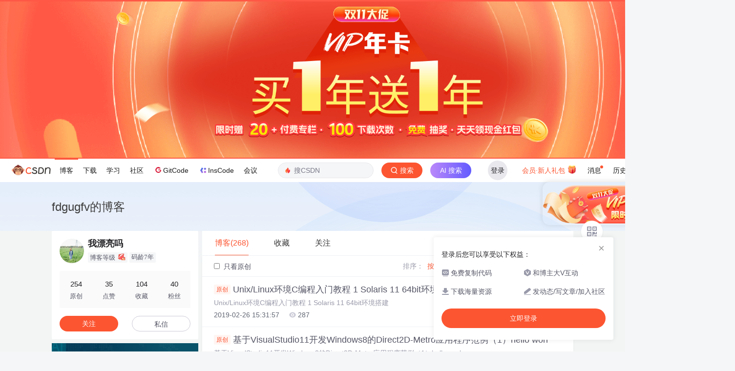

--- FILE ---
content_type: text/html;charset=utf-8
request_url: https://blog.csdn.net/fdgugfv
body_size: 9658
content:

<!DOCTYPE html>
<html lang="zh-CN">

<head>
    <meta charset="utf-8">
    <link rel="canonical" href="https://blog.csdn.net/fdgugfv"/>
    <meta http-equiv="content-type" content="text/html; charset=utf-8">
    <meta name="renderer" content="webkit"/>
    <meta name="force-rendering" content="webkit"/>
    <meta http-equiv="X-UA-Compatible" content="IE=edge,chrome=1"/>
    <meta name="viewport" content="width=device-width, initial-scale=1.0, minimum-scale=1.0, maximum-scale=1.0, user-scalable=no">
    <meta name="report" content='{"pid": "blog", "spm":"1001.2014"}'>
    <meta name="referrer" content="always">
    <meta http-equiv="Cache-Control" content="no-siteapp" /><link rel="alternate" media="handheld" href="#" />
    <meta name="shenma-site-verification" content="5a59773ab8077d4a62bf469ab966a63b_1497598848">
    <meta name="applicable-device" content="pc">
    <link  href="https://g.csdnimg.cn/static/logo/favicon32.ico"  rel="shortcut icon" type="image/x-icon" />
    <title>我漂亮吗-CSDN博客</title>
    <meta name="description" content="Unix/Linux环境C编程入门教程 1  Solaris 11 64bit环境搭建,基于VisualStudio11开发Windows8的Direct2D-Metro应用程序范例（1）hello worl,Unix/Linux环境C编程入门教程 1  Solaris 11 64bit环境搭建">
        <link rel="stylesheet" type="text/css" href="https://csdnimg.cn/release/blogv2/dist/pc/css/list_enter-86ac57efed.min.css">
        <link rel="stylesheet" type="text/css" href="https://csdnimg.cn/release/blogv2/dist/pc/themesSkin/skin3-template/skin3-template-762f7595fd.min.css">
    <script src="https://g.csdnimg.cn/lib/jquery/1.12.4/jquery.min.js" type="text/javascript"></script>
    <script src="https://g.csdnimg.cn/lib/jquery-migrate/1.4.1/jquery-migrate.js" type="text/javascript"></script>
    <script type="text/javascript">
        var isCorporate = false;
        var username =  "fdgugfv";
        var skinImg = "white";

        var blog_address = "https://blog.csdn.net/fdgugfv";
        var currentUserName = "";
        var isOwner = false;
        var loginUrl = "http://passport.csdn.net/account/login?from=https://blog.csdn.net/fdgugfv";
        var blogUrl = "https://blog.csdn.net/";
        var inscodeHost = '';
        var appBlogDomain = '';
        var avatar = "https://profile-avatar.csdnimg.cn/a3701a52512d40e589a4d0134ee5a3d0_fdgugfv.jpg!1";
        var isCJBlog = false;
        var articleTitle = "fdgugfv的博客";
        var articleDesc = "Unix/Linux环境C编程入门教程 1  Solaris 11 64bit环境搭建,基于VisualStudio11开发Windows8的Direct2D-Metro应用程序范例（1）hello worl,Unix/Linux环境C编程入门教程 1  Solaris 11 64bit环境搭建";
        var articleTitles = "我漂亮吗-CSDN博客";
        var nickName = "我漂亮吗";
        var articleDetailUrl = "";
        var vipUrlV = "https://mall.csdn.net/vip?vipSource=learningVip";
        if(window.location.host.split('.').length == 3) {
            blog_address = blogUrl + username;
        }
        var skinStatus = "White";
        var blogStaticHost = "https://csdnimg.cn/release/blogv2/"
        var payColumn = false
    </script>
        <meta name="toolbar" content='{"type":"0","fixModel":"1"}'>
    <script src="https://g.csdnimg.cn/??fixed-sidebar/1.1.7/fixed-sidebar.js" type="text/javascript"></script>
    <script src='//g.csdnimg.cn/common/csdn-report/report.js' type='text/javascript'></script>
    <link rel="stylesheet" type="text/css" href="https://csdnimg.cn/public/sandalstrap/1.4/css/sandalstrap.min.css">
    <style>
        .MathJax, .MathJax_Message, .MathJax_Preview{
            display: none
        }
    </style>
    <script src="https://dup.baidustatic.com/js/ds.js"></script>
    <script src="/cdn_cgi_bs_bot/static/crypto.min.js"></script>
    <script src="/cdn_cgi_bs_bot/static/bot-score-v1.js"></script>
    <script src="/cdn_cgi_bs_captcha/static/js/waf_captcha_embedded_bs.js"></script>
</head>
  <body class="nodata  " style="">
    <div id="toolbarBox" style="min-height: 48px;"></div>
    <script src="https://g.csdnimg.cn/common/csdn-toolbar/csdn-toolbar.js" type="text/javascript"></script>
    <script>
    (function(){
        var bp = document.createElement('script');
        var curProtocol = window.location.protocol.split(':')[0];
        if (curProtocol === 'https') {
            bp.src = 'https://zz.bdstatic.com/linksubmit/push.js';
        }
        else {
            bp.src = 'http://push.zhanzhang.baidu.com/push.js';
        }
        var s = document.getElementsByTagName("script")[0];
        s.parentNode.insertBefore(bp, s);
    })();
    </script>
<link rel="stylesheet" href="https://g.csdnimg.cn/lib/cropper/3.1.6/cropper.css">
<script src="https://g.csdnimg.cn/lib/cropper/3.1.6/cropper.js"></script>
<script type="text/javascript" crossorigin src="https://g.csdnimg.cn/common/csdn-login-box/csdn-login-box.js"></script>
<script>
	$("#msgToastText").hide()
</script>
<div class="skin-boxshadow"></div>
<div id="userSkin">
	<div class="user-skin-box">
		<p class="user-skin-title">
        <span>自定义博客皮肤<span class="vip-get">VIP专享<span></span>
        <span class="close-bt bt-back"><svg t="1567152543821" class="icon" viewBox="0 0 1024 1024" version="1.1" xmlns="http://www.w3.org/2000/svg" p-id="10924" xmlns:xlink="http://www.w3.org/1999/xlink" width="12" height="12"><defs><style type="text/css"></style></defs><path d="M512 438.378667L806.506667 143.893333a52.032 52.032 0 1 1 73.6 73.621334L585.621333 512l294.485334 294.485333a52.074667 52.074667 0 0 1-73.6 73.642667L512 585.621333 217.514667 880.128a52.053333 52.053333 0 1 1-73.621334-73.642667L438.378667 512 143.893333 217.514667a52.053333 52.053333 0 1 1 73.621334-73.621334L512 438.378667z" fill="" p-id="10925"></path></svg></span>
        </p>
		<div class="user-skin-item">
			<div class="user-skin-left"><span>*</span>博客头图：</div>
			<div class="user-skin-right">
				<input type="file" class="upload-skin-img" id="uploadHeaderimg" style="display:none" value="">
				<label for="uploadHeaderimg" class="upload-img">
					<div class="icon-box">
					<img class="upload-icon" src="https://csdnimg.cn/release/blogv2/dist/pc/img/upLoadImage.png" alt="">
					<img style="display:none" class="success-upload-icon" src="https://csdnimg.cn/release/blogv2/dist/pc/img/upLoadImageWhite.png" alt="">
					<p class="tip-massage">点击选择上传的图片</p>
					</div>
				</label>
                <p  class="user-skin-tip">格式为PNG、JPG，宽度*高度大于1920*100像素，不超过2MB，主视觉建议放在右侧，请参照线上博客头图</p>
			    <p  class="user-skin-color">请上传大于1920*100像素的图片！</p>
			</div>
		</div>
		<div class="user-skin-item">
            <div class="user-skin-left"><span></span>博客底图：</div>
			<div class="user-skin-right">
				<input type="file" class="upload-skin-img" id="uploadBgimg" style="display:none" value="">
				<label for="uploadBgimg" class="upload-img">
					<div class="icon-box">
					<img class="upload-icon" src="https://csdnimg.cn/release/blogv2/dist/pc/img/upLoadImage.png" alt="">
					<img style="display:none" class="success-upload-icon" src="https://csdnimg.cn/release/blogv2/dist/pc/img/upLoadImageWhite.png" alt="">					
					<p class="tip-massage">点击选择上传的图片</p>
					</div>
				</label>
                <p class="user-skin-tip">图片格式为PNG、JPG，不超过1MB，可上下左右平铺至整个背景</p>
			</div>
		</div>
		<div class="user-skin-item">
            <div class="user-skin-left"><span></span>栏目图：</div>
			<div class="user-skin-right">
				<input type="file" class="upload-skin-img" id="uploadColumnimg" style="display:none" value="">
				<label for="uploadColumnimg" class="upload-img">
					<div class="icon-box">
					<img class="upload-icon" src="https://csdnimg.cn/release/blogv2/dist/pc/img/upLoadImage.png" alt="">
					<img style="display:none" class="success-upload-icon" src="https://csdnimg.cn/release/blogv2/dist/pc/img/upLoadImageWhite.png" alt="">					
					<p class="tip-massage">点击选择上传的图片</p>
					</div>
				</label>
                <p class="user-skin-tip">图片格式为PNG、JPG，图片宽度*高度为300*38像素，不超过0.5MB</p>
			</div>
			
		</div>
		<div class="user-skin-item user-skin-item-input">
            <div class="user-skin-left"><span></span>主标题颜色：</div>
			<div class="user-skin-right">
				<input type="text" class="skin-input" id="topicColor" placeholder="#ffffff">
                <p class="user-skin-tip">RGB颜色，例如：#AFAFAF</p>
			</div>
			
		</div>
		<div class="user-skin-item user-skin-item-input">
            <div class="user-skin-left"><span></span>Hover：</div>
			<div class="user-skin-right">
				<input type="text" class="skin-input" id="topicHoverColor" placeholder="#ffffff">
                <p class="user-skin-tip">RGB颜色，例如：#AFAFAF</p>
			</div>
			
		</div>
		<div class="user-skin-item user-skin-item-input">
            <div class="user-skin-left"><span></span>副标题颜色：</div>
			<div class="user-skin-right">
				<input type="text" class="skin-input" id="subTopicColor" placeholder="#b8b8b8">
                <p class="user-skin-tip">RGB颜色，例如：#AFAFAF</p>
			</div>
			
		</div>
		<div class="user-skin-bt">
			<a href="javascript:;" class="user-skin-preview bt">预览</a>
			<a href="javascript:;" class="user-skin-cancel bt bt-back">取消</a>
			<a href="javascript:;" class="user-skin-refer bt">提交</a>
		</div>
	</div>
</div>
<div id="cropBox">
	<div class="crop-box">
		<p class="crop-box-title">
        	<span>自定义博客皮肤</span>
        	<span class="close-bt  bt-back"><svg t="1567152543821" class="icon" viewBox="0 0 1024 1024" version="1.1" xmlns="http://www.w3.org/2000/svg" p-id="10924" xmlns:xlink="http://www.w3.org/1999/xlink" width="12" height="12"><defs><style type="text/css"></style></defs><path d="M512 438.378667L806.506667 143.893333a52.032 52.032 0 1 1 73.6 73.621334L585.621333 512l294.485334 294.485333a52.074667 52.074667 0 0 1-73.6 73.642667L512 585.621333 217.514667 880.128a52.053333 52.053333 0 1 1-73.621334-73.642667L438.378667 512 143.893333 217.514667a52.053333 52.053333 0 1 1 73.621334-73.621334L512 438.378667z" fill="" p-id="10925"></path></svg></span>
        </p>
		<div class="crop-img-before">
			<img src="" alt="" id="cropImg">
		</div>
		<div class="crop-zoom">
			<a href="javascript:;" class="bt-reduce">-</a><a href="javascript:;" class="bt-add">+</a>
		</div>
		<div class="crop-img-after">
			<div  class="final-img"></div>
		</div>
		<div class="crop-bt">
			<a href="javascript:;" class="bt-prev bt-back">上一步</a><a href="javascript:;" class="bt-next">保存</a>
		</div>
	</div>
</div>
<header>
	<div class="container d-flex clearfix">
		<div class="header-content-box " style=" padding:0;">
		<div class="title-box">
			<h1 class="title-blog ">
				<a href="https://blog.csdn.net/fdgugfv" style="">fdgugfv的博客</a>
			</h1>
			<p class="description " style=""></p>
		</div>
		<div class="opt-box d-flex justify-content-end">
		</div>
		</div>
	</div>
</header>
<div class="container clearfix pt0" id="mainBox">
    <main class="content-mian-box"> 
    <div class="container-header">
        <ul class="container-header-ul" id="container-header-ul">
         <li class="active margin" id="container-header-blog" data-type="blog" data-num="268"><span  data-report-click='{"spm":"1001.2014.3001.5189"}'>博客(268)</span></li> 
            <li data-num="0" data-type="downloadfile" class="container-header-ul-li"></li>
            <li data-num="0" data-type="askquestion" class="container-header-ul-li"></li>
            <li data-num="" data-type="shou" data-report-click='{"spm":"1001.2014.3001.5232"}' data-flag="true" id="blogCollection" class="container-header-ul-li margin"><span>收藏</span></li>
            <li data-num="" data-type="guan" data-report-click='{"spm":"1001.2014.3001.5233"}' data-flag="true" id="blogFollow" class="container-header-ul-li margin"><span>关注</span></li>
        </ul>
    </div>
<div class="articleMeList-integration" id="articleMeList-blog" style="display:block;">
  <div class="filter-box d-flex align-items-center">
      <form action="" id="seeOriginal">
      <label class="chk-box" for="chkOriginal">
        <input onchange="this.checked ? document.getElementById('seeOriginal').submit() : location.href = 'https://blog.csdn.net/fdgugfv'" type="checkbox" name="t" value="1"  id="chkOriginal" data-report-click='{"spm":"1001.2014.3001.5236","extend1":"点击选中"}'>
        只看原创
      </label>
      </form>
      <dl class="filter-sort-box d-flex align-items-center">
        <dt>排序：</dt>
        <dd><a href="https://blog.csdn.net/fdgugfv" data-report-query="" class="btn-filter-sort active" target="_self" data-report-click='{"spm":"1001.2014.3001.5237"}'>按最后发布时间</a></dd>
        <dd><a href="https://blog.csdn.net/fdgugfv" data-report-query="orderby=ViewCount" class="btn-filter-sort " target="_self" data-report-click='{"spm":"1001.2014.3001.5238"}'>按访问量</a></dd>
        <dd><a class="btn btn-sm rss" href="https://blog.csdn.net/fdgugfv/rss/list" data-report-click='{"spm":"1001.2014.3001.5239"}'>
        <img class="rss-img" src="https://csdnimg.cn/release/blogv2/dist/pc/img/rss.png" alt="">RSS订阅</a>
        </dd>
    </dl>
  </div>
  <div class="article-list">
    <div class="article-item-box csdn-tracking-statistics" data-articleid="87936022">
      <h4 class="">
        <a href="https://blog.csdn.net/fdgugfv/article/details/87936022"  data-report-click='{"spm":"1001.2014.3001.5190"}' target="_blank">
            <span class="article-type type-1 float-none">原创</span>
          Unix/Linux环境C编程入门教程 1  Solaris 11 64bit环境搭建
        </a> 
      </h4>
      <p class="content">
        Unix/Linux环境C编程入门教程 1  Solaris 11 64bit环境搭建
      </p>
      <div class="info-box d-flex align-content-center">
        <p>
          <span class="date">2019-02-26 15:31:57</span>
          <span class="read-num"><img src="https://csdnimg.cn/release/blogv2/dist/pc/img/readCountWhite.png" alt="">287</span>
        </p>
      </div>
    </div>
    <div class="article-item-box csdn-tracking-statistics" data-articleid="87929275">
      <h4 class="">
        <a href="https://blog.csdn.net/fdgugfv/article/details/87929275"  data-report-click='{"spm":"1001.2014.3001.5190"}' target="_blank">
            <span class="article-type type-1 float-none">原创</span>
          基于VisualStudio11开发Windows8的Direct2D-Metro应用程序范例（1）hello worl
        </a> 
      </h4>
      <p class="content">
        基于VisualStudio11开发Windows8的Direct2D-Metro应用程序范例（1）hello worl
      </p>
      <div class="info-box d-flex align-content-center">
        <p>
          <span class="date">2019-02-26 09:49:11</span>
          <span class="read-num"><img src="https://csdnimg.cn/release/blogv2/dist/pc/img/readCountWhite.png" alt="">357</span>
        </p>
      </div>
    </div>
    <div class="article-item-box csdn-tracking-statistics" data-articleid="87925175">
      <h4 class="">
        <a href="https://blog.csdn.net/fdgugfv/article/details/87925175"  data-report-click='{"spm":"1001.2014.3001.5190"}' target="_blank">
            <span class="article-type type-1 float-none">原创</span>
          Unix/Linux环境C编程入门教程 1  Solaris 11 64bit环境搭建
        </a> 
      </h4>
      <p class="content">
        Unix/Linux环境C编程入门教程 1  Solaris 11 64bit环境搭建
      </p>
      <div class="info-box d-flex align-content-center">
        <p>
          <span class="date">2019-02-25 21:24:49</span>
          <span class="read-num"><img src="https://csdnimg.cn/release/blogv2/dist/pc/img/readCountWhite.png" alt="">327</span>
        </p>
      </div>
    </div>
    <div class="article-item-box csdn-tracking-statistics" data-articleid="87917921">
      <h4 class="">
        <a href="https://blog.csdn.net/fdgugfv/article/details/87917921"  data-report-click='{"spm":"1001.2014.3001.5190"}' target="_blank">
            <span class="article-type type-1 float-none">原创</span>
          基于VisualStudio11开发Windows8的Direct2D-Metro应用程序范例（1）hello worl
        </a> 
      </h4>
      <p class="content">
        基于VisualStudio11开发Windows8的Direct2D-Metro应用程序范例（1）hello worl
      </p>
      <div class="info-box d-flex align-content-center">
        <p>
          <span class="date">2019-02-25 15:31:38</span>
          <span class="read-num"><img src="https://csdnimg.cn/release/blogv2/dist/pc/img/readCountWhite.png" alt="">261</span>
        </p>
      </div>
    </div>
    <div class="article-item-box csdn-tracking-statistics" data-articleid="87911626">
      <h4 class="">
        <a href="https://blog.csdn.net/fdgugfv/article/details/87911626"  data-report-click='{"spm":"1001.2014.3001.5190"}' target="_blank">
            <span class="article-type type-1 float-none">原创</span>
          Unix/Linux环境C编程入门教程 1  Solaris 11 64bit环境搭建
        </a> 
      </h4>
      <p class="content">
        Unix/Linux环境C编程入门教程 1  Solaris 11 64bit环境搭建
      </p>
      <div class="info-box d-flex align-content-center">
        <p>
          <span class="date">2019-02-25 09:49:03</span>
          <span class="read-num"><img src="https://csdnimg.cn/release/blogv2/dist/pc/img/readCountWhite.png" alt="">185</span>
        </p>
      </div>
    </div>
    <div class="article-item-box csdn-tracking-statistics" data-articleid="87907944">
      <h4 class="">
        <a href="https://blog.csdn.net/fdgugfv/article/details/87907944"  data-report-click='{"spm":"1001.2014.3001.5190"}' target="_blank">
            <span class="article-type type-1 float-none">原创</span>
          基于VisualStudio11开发Windows8的Direct2D-Metro应用程序范例（1）hello worl
        </a> 
      </h4>
      <p class="content">
        基于VisualStudio11开发Windows8的Direct2D-Metro应用程序范例（1）hello worl
      </p>
      <div class="info-box d-flex align-content-center">
        <p>
          <span class="date">2019-02-24 21:18:41</span>
          <span class="read-num"><img src="https://csdnimg.cn/release/blogv2/dist/pc/img/readCountWhite.png" alt="">206</span>
        </p>
      </div>
    </div>
    <div class="article-item-box csdn-tracking-statistics" data-articleid="87903904">
      <h4 class="">
        <a href="https://blog.csdn.net/fdgugfv/article/details/87903904"  data-report-click='{"spm":"1001.2014.3001.5190"}' target="_blank">
            <span class="article-type type-1 float-none">原创</span>
          Unix/Linux环境C编程入门教程 1  Solaris 11 64bit环境搭建
        </a> 
      </h4>
      <p class="content">
        Unix/Linux环境C编程入门教程 1  Solaris 11 64bit环境搭建
      </p>
      <div class="info-box d-flex align-content-center">
        <p>
          <span class="date">2019-02-24 15:38:26</span>
          <span class="read-num"><img src="https://csdnimg.cn/release/blogv2/dist/pc/img/readCountWhite.png" alt="">151</span>
        </p>
      </div>
    </div>
    <div class="article-item-box csdn-tracking-statistics" data-articleid="87900324">
      <h4 class="">
        <a href="https://blog.csdn.net/fdgugfv/article/details/87900324"  data-report-click='{"spm":"1001.2014.3001.5190"}' target="_blank">
            <span class="article-type type-1 float-none">原创</span>
          基于VisualStudio11开发Windows8的Direct2D-Metro应用程序范例（1）hello worl
        </a> 
      </h4>
      <p class="content">
        基于VisualStudio11开发Windows8的Direct2D-Metro应用程序范例（1）hello worl
      </p>
      <div class="info-box d-flex align-content-center">
        <p>
          <span class="date">2019-02-24 09:55:02</span>
          <span class="read-num"><img src="https://csdnimg.cn/release/blogv2/dist/pc/img/readCountWhite.png" alt="">169</span>
        </p>
      </div>
    </div>
    <div class="article-item-box csdn-tracking-statistics" data-articleid="87895294">
      <h4 class="">
        <a href="https://blog.csdn.net/fdgugfv/article/details/87895294"  data-report-click='{"spm":"1001.2014.3001.5190"}' target="_blank">
            <span class="article-type type-1 float-none">原创</span>
          Unix/Linux环境C编程入门教程 1  Solaris 11 64bit环境搭建
        </a> 
      </h4>
      <p class="content">
        Unix/Linux环境C编程入门教程 1  Solaris 11 64bit环境搭建
      </p>
      <div class="info-box d-flex align-content-center">
        <p>
          <span class="date">2019-02-23 18:04:05</span>
          <span class="read-num"><img src="https://csdnimg.cn/release/blogv2/dist/pc/img/readCountWhite.png" alt="">169</span>
        </p>
      </div>
    </div>
    <div class="article-item-box csdn-tracking-statistics" data-articleid="87888701">
      <h4 class="">
        <a href="https://blog.csdn.net/fdgugfv/article/details/87888701"  data-report-click='{"spm":"1001.2014.3001.5190"}' target="_blank">
            <span class="article-type type-1 float-none">原创</span>
          基于VisualStudio11开发Windows8的Direct2D-Metro应用程序范例（1）hello worl
        </a> 
      </h4>
      <p class="content">
        基于VisualStudio11开发Windows8的Direct2D-Metro应用程序范例（1）hello worl
      </p>
      <div class="info-box d-flex align-content-center">
        <p>
          <span class="date">2019-02-23 09:48:53</span>
          <span class="read-num"><img src="https://csdnimg.cn/release/blogv2/dist/pc/img/readCountWhite.png" alt="">242</span>
        </p>
      </div>
    </div>
    <div class="article-item-box csdn-tracking-statistics" data-articleid="87885654">
      <h4 class="">
        <a href="https://blog.csdn.net/fdgugfv/article/details/87885654"  data-report-click='{"spm":"1001.2014.3001.5190"}' target="_blank">
            <span class="article-type type-1 float-none">原创</span>
          Unix/Linux环境C编程入门教程 32  环境变量那些事儿
        </a> 
      </h4>
      <p class="content">
        Unix/Linux环境C编程入门教程 32  环境变量那些事儿
      </p>
      <div class="info-box d-flex align-content-center">
        <p>
          <span class="date">2019-02-22 21:08:50</span>
          <span class="read-num"><img src="https://csdnimg.cn/release/blogv2/dist/pc/img/readCountWhite.png" alt="">270</span>
        </p>
      </div>
    </div>
    <div class="article-item-box csdn-tracking-statistics" data-articleid="87879512">
      <h4 class="">
        <a href="https://blog.csdn.net/fdgugfv/article/details/87879512"  data-report-click='{"spm":"1001.2014.3001.5190"}' target="_blank">
            <span class="article-type type-1 float-none">原创</span>
          Unix/Linux环境C编程入门教程 1  Solaris 11 64bit环境搭建
        </a> 
      </h4>
      <p class="content">
        Unix/Linux环境C编程入门教程 1  Solaris 11 64bit环境搭建
      </p>
      <div class="info-box d-flex align-content-center">
        <p>
          <span class="date">2019-02-22 15:32:26</span>
          <span class="read-num"><img src="https://csdnimg.cn/release/blogv2/dist/pc/img/readCountWhite.png" alt="">154</span>
        </p>
      </div>
    </div>
    <div class="article-item-box csdn-tracking-statistics" data-articleid="87872571">
      <h4 class="">
        <a href="https://blog.csdn.net/fdgugfv/article/details/87872571"  data-report-click='{"spm":"1001.2014.3001.5190"}' target="_blank">
            <span class="article-type type-1 float-none">原创</span>
          VC++实现无进程无dll线程注射技术
        </a> 
      </h4>
      <p class="content">
        VC++实现无进程无dll线程注射技术
      </p>
      <div class="info-box d-flex align-content-center">
        <p>
          <span class="date">2019-02-22 09:50:26</span>
          <span class="read-num"><img src="https://csdnimg.cn/release/blogv2/dist/pc/img/readCountWhite.png" alt="">258</span>
        </p>
      </div>
    </div>
    <div class="article-item-box csdn-tracking-statistics" data-articleid="87868723">
      <h4 class="">
        <a href="https://blog.csdn.net/fdgugfv/article/details/87868723"  data-report-click='{"spm":"1001.2014.3001.5190"}' target="_blank">
            <span class="article-type type-1 float-none">原创</span>
          VC++编程实现镜像劫持
        </a> 
      </h4>
      <p class="content">
        VC++编程实现镜像劫持
      </p>
      <div class="info-box d-flex align-content-center">
        <p>
          <span class="date">2019-02-21 21:21:06</span>
          <span class="read-num"><img src="https://csdnimg.cn/release/blogv2/dist/pc/img/readCountWhite.png" alt="">208</span>
        </p>
      </div>
    </div>
    <div class="article-item-box csdn-tracking-statistics" data-articleid="87861940">
      <h4 class="">
        <a href="https://blog.csdn.net/fdgugfv/article/details/87861940"  data-report-click='{"spm":"1001.2014.3001.5190"}' target="_blank">
            <span class="article-type type-1 float-none">原创</span>
          用Visual studio2012在Windows8上开发内核驱动监视进程创建
        </a> 
      </h4>
      <p class="content">
        用Visual studio2012在Windows8上开发内核驱动监视进程创建
      </p>
      <div class="info-box d-flex align-content-center">
        <p>
          <span class="date">2019-02-21 15:28:58</span>
          <span class="read-num"><img src="https://csdnimg.cn/release/blogv2/dist/pc/img/readCountWhite.png" alt="">221</span>
        </p>
      </div>
    </div>
    <div class="article-item-box csdn-tracking-statistics" data-articleid="87855274">
      <h4 class="">
        <a href="https://blog.csdn.net/fdgugfv/article/details/87855274"  data-report-click='{"spm":"1001.2014.3001.5190"}' target="_blank">
            <span class="article-type type-1 float-none">原创</span>
          给技术创业的九个忠告
        </a> 
      </h4>
      <p class="content">
        给技术创业的九个忠告
      </p>
      <div class="info-box d-flex align-content-center">
        <p>
          <span class="date">2019-02-21 09:48:57</span>
          <span class="read-num"><img src="https://csdnimg.cn/release/blogv2/dist/pc/img/readCountWhite.png" alt="">735</span>
        </p>
      </div>
    </div>
    <div class="article-item-box csdn-tracking-statistics" data-articleid="87823512">
      <h4 class="">
        <a href="https://blog.csdn.net/fdgugfv/article/details/87823512"  data-report-click='{"spm":"1001.2014.3001.5190"}' target="_blank">
            <span class="article-type type-1 float-none">原创</span>
          20160207 CCPP体系详解 0017天
        </a> 
      </h4>
      <p class="content">
        20160207 CCPP体系详解 0017天
      </p>
      <div class="info-box d-flex align-content-center">
        <p>
          <span class="date">2019-02-20 21:13:28</span>
          <span class="read-num"><img src="https://csdnimg.cn/release/blogv2/dist/pc/img/readCountWhite.png" alt="">210</span>
        </p>
      </div>
    </div>
    <div class="article-item-box csdn-tracking-statistics" data-articleid="87800323">
      <h4 class="">
        <a href="https://blog.csdn.net/fdgugfv/article/details/87800323"  data-report-click='{"spm":"1001.2014.3001.5190"}' target="_blank">
            <span class="article-type type-1 float-none">原创</span>
          给技术创业的九个忠告
        </a> 
      </h4>
      <p class="content">
        给技术创业的九个忠告
      </p>
      <div class="info-box d-flex align-content-center">
        <p>
          <span class="date">2019-02-20 15:33:28</span>
          <span class="read-num"><img src="https://csdnimg.cn/release/blogv2/dist/pc/img/readCountWhite.png" alt="">368</span>
        </p>
      </div>
    </div>
    <div class="article-item-box csdn-tracking-statistics" data-articleid="87775952">
      <h4 class="">
        <a href="https://blog.csdn.net/fdgugfv/article/details/87775952"  data-report-click='{"spm":"1001.2014.3001.5190"}' target="_blank">
            <span class="article-type type-1 float-none">原创</span>
          基于VC++2010实现截获Windows 7密码
        </a> 
      </h4>
      <p class="content">
        基于VC++2010实现截获Windows 7密码
      </p>
      <div class="info-box d-flex align-content-center">
        <p>
          <span class="date">2019-02-20 09:48:41</span>
          <span class="read-num"><img src="https://csdnimg.cn/release/blogv2/dist/pc/img/readCountWhite.png" alt="">262</span>
        </p>
      </div>
    </div>
    <div class="article-item-box csdn-tracking-statistics" data-articleid="87734618">
      <h4 class="">
        <a href="https://blog.csdn.net/fdgugfv/article/details/87734618"  data-report-click='{"spm":"1001.2014.3001.5190"}' target="_blank">
            <span class="article-type type-1 float-none">原创</span>
          创建一个三维数组
        </a> 
      </h4>
      <p class="content">
        创建一个三维数组
      </p>
      <div class="info-box d-flex align-content-center">
        <p>
          <span class="date">2019-02-19 21:13:32</span>
          <span class="read-num"><img src="https://csdnimg.cn/release/blogv2/dist/pc/img/readCountWhite.png" alt="">1930</span>
        </p>
      </div>
    </div>
    <div class="article-item-box csdn-tracking-statistics" data-articleid="87712597">
      <h4 class="">
        <a href="https://blog.csdn.net/fdgugfv/article/details/87712597"  data-report-click='{"spm":"1001.2014.3001.5190"}' target="_blank">
            <span class="article-type type-1 float-none">原创</span>
          Windows8开发指南（16）开发基于Windows8的第一个metro界面C++程序
        </a> 
      </h4>
      <p class="content">
        Windows8开发指南（16）开发基于Windows8的第一个metro界面C++程序
      </p>
      <div class="info-box d-flex align-content-center">
        <p>
          <span class="date">2019-02-19 15:34:36</span>
          <span class="read-num"><img src="https://csdnimg.cn/release/blogv2/dist/pc/img/readCountWhite.png" alt="">140</span>
        </p>
      </div>
    </div>
    <div class="article-item-box csdn-tracking-statistics" data-articleid="87689263">
      <h4 class="">
        <a href="https://blog.csdn.net/fdgugfv/article/details/87689263"  data-report-click='{"spm":"1001.2014.3001.5190"}' target="_blank">
            <span class="article-type type-1 float-none">原创</span>
          基于visual c++之windows核心编程代码分析（61）打造自己的Windows输入法
        </a> 
      </h4>
      <p class="content">
        基于visual c++之windows核心编程代码分析（61）打造自己的Windows输入法
      </p>
      <div class="info-box d-flex align-content-center">
        <p>
          <span class="date">2019-02-19 09:51:59</span>
          <span class="read-num"><img src="https://csdnimg.cn/release/blogv2/dist/pc/img/readCountWhite.png" alt="">1706</span>
        </p>
      </div>
    </div>
    <div class="article-item-box csdn-tracking-statistics" data-articleid="87646518">
      <h4 class="">
        <a href="https://blog.csdn.net/fdgugfv/article/details/87646518"  data-report-click='{"spm":"1001.2014.3001.5190"}' target="_blank">
            <span class="article-type type-1 float-none">原创</span>
          VC++信息安全编程（１3）Windows2000/xp/vista/7磁盘扇区读写技术
        </a> 
      </h4>
      <p class="content">
        VC++信息安全编程（１3）Windows2000/xp/vista/7磁盘扇区读写技术
      </p>
      <div class="info-box d-flex align-content-center">
        <p>
          <span class="date">2019-02-18 21:12:18</span>
          <span class="read-num"><img src="https://csdnimg.cn/release/blogv2/dist/pc/img/readCountWhite.png" alt="">271</span>
        </p>
      </div>
    </div>
    <div class="article-item-box csdn-tracking-statistics" data-articleid="87623290">
      <h4 class="">
        <a href="https://blog.csdn.net/fdgugfv/article/details/87623290"  data-report-click='{"spm":"1001.2014.3001.5190"}' target="_blank">
            <span class="article-type type-1 float-none">原创</span>
          基于Visual Studio2010开发office2010办公自动化应用（12）自定义VisioAddIn插件
        </a> 
      </h4>
      <p class="content">
        基于Visual Studio2010开发office2010办公自动化应用（12）自定义VisioAddIn插件
      </p>
      <div class="info-box d-flex align-content-center">
        <p>
          <span class="date">2019-02-18 15:28:48</span>
          <span class="read-num"><img src="https://csdnimg.cn/release/blogv2/dist/pc/img/readCountWhite.png" alt="">358</span>
        </p>
      </div>
    </div>
    <div class="article-item-box csdn-tracking-statistics" data-articleid="87600434">
      <h4 class="">
        <a href="https://blog.csdn.net/fdgugfv/article/details/87600434"  data-report-click='{"spm":"1001.2014.3001.5190"}' target="_blank">
            <span class="article-type type-1 float-none">原创</span>
          C 3 0基于 Speech Recognition的SRGS 语音识别定义模糊语法范例
        </a> 
      </h4>
      <p class="content">
        C 3 0基于 Speech Recognition的SRGS 语音识别定义模糊语法范例
      </p>
      <div class="info-box d-flex align-content-center">
        <p>
          <span class="date">2019-02-18 09:49:24</span>
          <span class="read-num"><img src="https://csdnimg.cn/release/blogv2/dist/pc/img/readCountWhite.png" alt="">280</span>
        </p>
      </div>
    </div>
    <div class="article-item-box csdn-tracking-statistics" data-articleid="87535714">
      <h4 class="">
        <a href="https://blog.csdn.net/fdgugfv/article/details/87535714"  data-report-click='{"spm":"1001.2014.3001.5190"}' target="_blank">
            <span class="article-type type-1 float-none">原创</span>
          基于Visual Studio2010开发office2010办公自动化应用（12）自定义VisioAddIn插件
        </a> 
      </h4>
      <p class="content">
        基于Visual Studio2010开发office2010办公自动化应用（12）自定义VisioAddIn插件
      </p>
      <div class="info-box d-flex align-content-center">
        <p>
          <span class="date">2019-02-17 15:21:32</span>
          <span class="read-num"><img src="https://csdnimg.cn/release/blogv2/dist/pc/img/readCountWhite.png" alt="">609</span>
        </p>
      </div>
    </div>
    <div class="article-item-box csdn-tracking-statistics" data-articleid="87514370">
      <h4 class="">
        <a href="https://blog.csdn.net/fdgugfv/article/details/87514370"  data-report-click='{"spm":"1001.2014.3001.5190"}' target="_blank">
            <span class="article-type type-1 float-none">原创</span>
          C 3 0基于 Speech Recognition的SRGS 语音识别定义模糊语法范例
        </a> 
      </h4>
      <p class="content">
        C 3 0基于 Speech Recognition的SRGS 语音识别定义模糊语法范例
      </p>
      <div class="info-box d-flex align-content-center">
        <p>
          <span class="date">2019-02-17 09:38:00</span>
          <span class="read-num"><img src="https://csdnimg.cn/release/blogv2/dist/pc/img/readCountWhite.png" alt="">314</span>
        </p>
      </div>
    </div>
    <div class="article-item-box csdn-tracking-statistics" data-articleid="87452471">
      <h4 class="">
        <a href="https://blog.csdn.net/fdgugfv/article/details/87452471"  data-report-click='{"spm":"1001.2014.3001.5190"}' target="_blank">
            <span class="article-type type-1 float-none">原创</span>
          基于visual c++之windows核心编程代码分析（56）使用winsock搜索蓝牙设备
        </a> 
      </h4>
      <p class="content">
        基于visual c++之windows核心编程代码分析（56）使用winsock搜索蓝牙设备
      </p>
      <div class="info-box d-flex align-content-center">
        <p>
          <span class="date">2019-02-16 15:30:26</span>
          <span class="read-num"><img src="https://csdnimg.cn/release/blogv2/dist/pc/img/readCountWhite.png" alt="">329</span>
          <span class="read-num"><img src="https://csdnimg.cn/release/blogv2/dist/pc/img/commentCountWhite.png" alt="">1</span>
        </p>
      </div>
    </div>
    <div class="article-item-box csdn-tracking-statistics" data-articleid="87388356">
      <h4 class="">
        <a href="https://blog.csdn.net/fdgugfv/article/details/87388356"  data-report-click='{"spm":"1001.2014.3001.5190"}' target="_blank">
            <span class="article-type type-1 float-none">原创</span>
          微软Windows Azure云计算的几大竞争优势
        </a> 
      </h4>
      <p class="content">
        微软Windows Azure云计算的几大竞争优势
      </p>
      <div class="info-box d-flex align-content-center">
        <p>
          <span class="date">2019-02-15 21:14:15</span>
          <span class="read-num"><img src="https://csdnimg.cn/release/blogv2/dist/pc/img/readCountWhite.png" alt="">395</span>
        </p>
      </div>
    </div>
    <div class="article-item-box csdn-tracking-statistics" data-articleid="87364837">
      <h4 class="">
        <a href="https://blog.csdn.net/fdgugfv/article/details/87364837"  data-report-click='{"spm":"1001.2014.3001.5190"}' target="_blank">
            <span class="article-type type-1 float-none">原创</span>
          基于visual c++之windows核心编程代码分析（34）WinIo驱动级模拟按键的实现
        </a> 
      </h4>
      <p class="content">
        基于visual c++之windows核心编程代码分析（34）WinIo驱动级模拟按键的实现
      </p>
      <div class="info-box d-flex align-content-center">
        <p>
          <span class="date">2019-02-15 15:29:46</span>
          <span class="read-num"><img src="https://csdnimg.cn/release/blogv2/dist/pc/img/readCountWhite.png" alt="">630</span>
          <span class="read-num"><img src="https://csdnimg.cn/release/blogv2/dist/pc/img/commentCountWhite.png" alt="">1</span>
        </p>
      </div>
    </div>
    <div class="article-item-box csdn-tracking-statistics" data-articleid="87342492">
      <h4 class="">
        <a href="https://blog.csdn.net/fdgugfv/article/details/87342492"  data-report-click='{"spm":"1001.2014.3001.5190"}' target="_blank">
            <span class="article-type type-1 float-none">原创</span>
          C语言的本质（10）——指针本质
        </a> 
      </h4>
      <p class="content">
        C语言的本质（10）——指针本质
      </p>
      <div class="info-box d-flex align-content-center">
        <p>
          <span class="date">2019-02-15 09:48:59</span>
          <span class="read-num"><img src="https://csdnimg.cn/release/blogv2/dist/pc/img/readCountWhite.png" alt="">1793</span>
        </p>
      </div>
    </div>
    <div class="article-item-box csdn-tracking-statistics" data-articleid="87300857">
      <h4 class="">
        <a href="https://blog.csdn.net/fdgugfv/article/details/87300857"  data-report-click='{"spm":"1001.2014.3001.5190"}' target="_blank">
            <span class="article-type type-1 float-none">原创</span>
          在XP上同时运行IE6 IE7 IE8 IE9
        </a> 
      </h4>
      <p class="content">
        在XP上同时运行IE6 IE7 IE8 IE9
      </p>
      <div class="info-box d-flex align-content-center">
        <p>
          <span class="date">2019-02-14 21:39:08</span>
          <span class="read-num"><img src="https://csdnimg.cn/release/blogv2/dist/pc/img/readCountWhite.png" alt="">204</span>
        </p>
      </div>
    </div>
    <div class="article-item-box csdn-tracking-statistics" data-articleid="87278453">
      <h4 class="">
        <a href="https://blog.csdn.net/fdgugfv/article/details/87278453"  data-report-click='{"spm":"1001.2014.3001.5190"}' target="_blank">
            <span class="article-type type-1 float-none">原创</span>
          微软全球最具价值专家Windows8 讲坛---------开发基于Windows8的第一个C++程序，hello，yi
        </a> 
      </h4>
      <p class="content">
        微软全球最具价值专家Windows8 讲坛---------开发基于Windows8的第一个C++程序，hello，yi
      </p>
      <div class="info-box d-flex align-content-center">
        <p>
          <span class="date">2019-02-14 15:58:04</span>
          <span class="read-num"><img src="https://csdnimg.cn/release/blogv2/dist/pc/img/readCountWhite.png" alt="">146</span>
        </p>
      </div>
    </div>
    <div class="article-item-box csdn-tracking-statistics" data-articleid="87253151">
      <h4 class="">
        <a href="https://blog.csdn.net/fdgugfv/article/details/87253151"  data-report-click='{"spm":"1001.2014.3001.5190"}' target="_blank">
            <span class="article-type type-1 float-none">原创</span>
          VisualC++信息安全编程（4）实现文件自我删除
        </a> 
      </h4>
      <p class="content">
        VisualC++信息安全编程（4）实现文件自我删除
      </p>
      <div class="info-box d-flex align-content-center">
        <p>
          <span class="date">2019-02-14 09:48:56</span>
          <span class="read-num"><img src="https://csdnimg.cn/release/blogv2/dist/pc/img/readCountWhite.png" alt="">205</span>
        </p>
      </div>
    </div>
    <div class="article-item-box csdn-tracking-statistics" data-articleid="87208112">
      <h4 class="">
        <a href="https://blog.csdn.net/fdgugfv/article/details/87208112"  data-report-click='{"spm":"1001.2014.3001.5190"}' target="_blank">
            <span class="article-type type-1 float-none">原创</span>
          VC++截取输入法输入信息钩子dll实现
        </a> 
      </h4>
      <p class="content">
        VC++截取输入法输入信息钩子dll实现
      </p>
      <div class="info-box d-flex align-content-center">
        <p>
          <span class="date">2019-02-13 21:11:41</span>
          <span class="read-num"><img src="https://csdnimg.cn/release/blogv2/dist/pc/img/readCountWhite.png" alt="">247</span>
        </p>
      </div>
    </div>
    <div class="article-item-box csdn-tracking-statistics" data-articleid="87184815">
      <h4 class="">
        <a href="https://blog.csdn.net/fdgugfv/article/details/87184815"  data-report-click='{"spm":"1001.2014.3001.5190"}' target="_blank">
            <span class="article-type type-1 float-none">原创</span>
          VC++实现数据包嗅探
        </a> 
      </h4>
      <p class="content">
        VC++实现数据包嗅探
      </p>
      <div class="info-box d-flex align-content-center">
        <p>
          <span class="date">2019-02-13 15:31:09</span>
          <span class="read-num"><img src="https://csdnimg.cn/release/blogv2/dist/pc/img/readCountWhite.png" alt="">265</span>
        </p>
      </div>
    </div>
    <div class="article-item-box csdn-tracking-statistics" data-articleid="87161649">
      <h4 class="">
        <a href="https://blog.csdn.net/fdgugfv/article/details/87161649"  data-report-click='{"spm":"1001.2014.3001.5190"}' target="_blank">
            <span class="article-type type-1 float-none">原创</span>
          基于Windows8与Visual Studio11开发第一个ring3驱动程序
        </a> 
      </h4>
      <p class="content">
        基于Windows8与Visual Studio11开发第一个ring3驱动程序
      </p>
      <div class="info-box d-flex align-content-center">
        <p>
          <span class="date">2019-02-13 09:49:02</span>
          <span class="read-num"><img src="https://csdnimg.cn/release/blogv2/dist/pc/img/readCountWhite.png" alt="">361</span>
        </p>
      </div>
    </div>
    <div class="article-item-box csdn-tracking-statistics" data-articleid="87098607">
      <h4 class="">
        <a href="https://blog.csdn.net/fdgugfv/article/details/87098607"  data-report-click='{"spm":"1001.2014.3001.5190"}' target="_blank">
            <span class="article-type type-1 float-none">原创</span>
          数据保密-第三代透明加密技术
        </a> 
      </h4>
      <p class="content">
        数据保密-第三代透明加密技术
      </p>
      <div class="info-box d-flex align-content-center">
        <p>
          <span class="date">2019-02-12 16:53:54</span>
          <span class="read-num"><img src="https://csdnimg.cn/release/blogv2/dist/pc/img/readCountWhite.png" alt="">1676</span>
          <span class="read-num"><img src="https://csdnimg.cn/release/blogv2/dist/pc/img/commentCountWhite.png" alt="">2</span>
        </p>
      </div>
    </div>
    <div class="article-item-box csdn-tracking-statistics" data-articleid="87070217">
      <h4 class="">
        <a href="https://blog.csdn.net/fdgugfv/article/details/87070217"  data-report-click='{"spm":"1001.2014.3001.5190"}' target="_blank">
            <span class="article-type type-1 float-none">原创</span>
          基于visual c++之windows核心编程代码分析（11）实现屏幕截取
        </a> 
      </h4>
      <p class="content">
        基于visual c++之windows核心编程代码分析（11）实现屏幕截取
      </p>
      <div class="info-box d-flex align-content-center">
        <p>
          <span class="date">2019-02-12 09:59:16</span>
          <span class="read-num"><img src="https://csdnimg.cn/release/blogv2/dist/pc/img/readCountWhite.png" alt="">254</span>
        </p>
      </div>
    </div>
    <div class="article-item-box csdn-tracking-statistics" data-articleid="87006314">
      <h4 class="">
        <a href="https://blog.csdn.net/fdgugfv/article/details/87006314"  data-report-click='{"spm":"1001.2014.3001.5190"}' target="_blank">
            <span class="article-type type-1 float-none">原创</span>
          基于Visual Studio2010与C 4 0新功能和展望-- dynamic 和 object 之间的关键区别
        </a> 
      </h4>
      <p class="content">
        基于Visual Studio2010与C 4 0新功能和展望-- dynamic 和 object 之间的关键区别
      </p>
      <div class="info-box d-flex align-content-center">
        <p>
          <span class="date">2019-02-11 16:54:58</span>
          <span class="read-num"><img src="https://csdnimg.cn/release/blogv2/dist/pc/img/readCountWhite.png" alt="">169</span>
        </p>
      </div>
    </div>
  </div>
      <div class="pagination-box" id="pageBox"></div>
</div>
<div class="articleMeList-integration">
  <div class="no-data d-flex flex-column justify-content-center align-items-center">
      <p>
        <img class="monkey-blank" src="https://csdnimg.cn/release/blogv2/dist/pc/img/monkeyNewBlank.png">
      </p>
      <h6>空空如也</h6>
  </div>
</div>
<div class="articleMeList-integration">
  <div class="no-data d-flex flex-column justify-content-center align-items-center">
      <p>
        <img class="monkey-blank" src="https://csdnimg.cn/release/blogv2/dist/pc/img/monkeyNewBlank.png">
      </p>
      <h6>空空如也</h6>
  </div>
</div>

<div class="articleMeList-integration">
  <div class="collecItem-box">
    <p class="collecItem-type"><span class="active" data-type="collecAdd">TA创建的收藏夹  </span><span data-type="collecFan">TA关注的收藏夹</span></p>
    <div class="collecItem-box-add blog-box-type-list rolling-load-shou active" data-page="1" data-flag="true" data-type="collecAdd"></div>
    <div class="collecItem-box-add blog-box-type-list rolling-load-shou " data-page="1" data-flag="true" data-type="collecFan"></div>
  </div>
</div>
<div class="articleMeList-integration">
  <div class="blogFollow">
    <p class="blogFollow-type">
    <span class="active" data-type="FollowNum">TA关注的人 </span>
    </p>
    <div class="blogFollow-box rolling-load-guan blog-box-type-list active" data-page="1" data-flag="true" data-type="FollowNum"></div>
  </div>
</div>
<div class="blog-footer-bottom" style="margin-top:10px;"></div>
<script src="https://g.csdnimg.cn/common/csdn-footer/csdn-footer.js" data-isfootertrack="false" type="text/javascript"></script>
<script type="text/javascript">
    window.csdn.csdnFooter.options = {
        el: '.blog-footer-bottom',
        type: 2
    }
</script>    </main>
<aside class="blog_container_aside ">
<div id="asideProfile" class="aside-box active">
    <div class="profile-intro d-flex">
        <div class="avatar-box d-flex justify-content-center flex-column">
            <a href="https://blog.csdn.net/fdgugfv" target="_blank" data-report-click='{"mod":"popu_379","spm":"3001.4121","dest":"https://blog.csdn.net/fdgugfv","ab":"new"}'>
                <img src="https://profile-avatar.csdnimg.cn/a3701a52512d40e589a4d0134ee5a3d0_fdgugfv.jpg!1" class="avatar_pic">
            </a>
        </div>
        <div class="user-info d-flex flex-column profile-intro-name-box">
            <div class="profile-intro-name-boxTop">
                <a href="https://blog.csdn.net/fdgugfv" target="_blank" class="" id="uid" title="我漂亮吗" data-report-click='{"mod":"popu_379","spm":"3001.4122","dest":"https://blog.csdn.net/fdgugfv","ab":"new"}'>
                    <span class="name" username="fdgugfv">我漂亮吗</span>
                </a>
            </div>
            <div class="profile-intro-name-boxFooter-new">
              <p class="profile-intro-name-leve">
                <span>
                  博客等级
                </span>
                  <img class="level" src="https://csdnimg.cn/identity/blog5.png">
              </p>
                <span class="profile-intro-name-years" title="已加入 CSDN 7年">码龄7年</span>
               
            </div>
        </div>
    </div>
    <div class="profile-intro-rank-information">
      <dl>
        <a href="https://blog.csdn.net/fdgugfv" data-report-click='{"mod":"1598321000_001","spm":"3001.4310"}' data-report-query="t=1">  
            <dd><span >254</span></dd>
            <dt>原创</dt>
        </a>
      </dl>
       <dl title="35">
        <dd>35</dd>
        <dt>点赞</dt>
      </dl>
       <dl title="104">
        <dd>104</dd>
        <dt>收藏</dt>
      </dl>
      <dl id="fanBox" title="40">
        <dd><span id="fan">40</span></dd>
        <dt>粉丝</dt>
      </dl>
    </div>
    <div class="profile-intro-name-boxOpration">
        <div class="opt-letter-watch-box"> 
            <a class="personal-watch bt-button" id="btnAttent" >关注</a>  
        </div>
        <div class="opt-letter-watch-box">
        <a rel="nofollow" class="bt-button personal-letter" href="https://im.csdn.net/chat/fdgugfv" target="_blank" rel="noopener">私信</a>
        </div>
    </div>
</div>
  <div class="swiper-remuneration-container" id="swiper-remuneration-container">
    <div class="swiper-wrapper">
        <!-- 这里可以添加多个Swiper幻灯片 -->
          <div class="swiper-slide">
            <a data-report-click='{"spm":"3001.9728","extra":{"index":"0"}}' data-report-swiper='{"spm":"3001.9728","extra":{"index":"0"}}' href="https://activity.csdn.net/writing?id=11023" target="_blank">
              <img src="https://i-operation.csdnimg.cn/images/df0221ef6e464179a32490be26f73a09.jpeg" alt="">
            </a>
          </div>
          <div class="swiper-slide">
            <a data-report-click='{"spm":"3001.9728","extra":{"index":"1"}}' data-report-swiper='{"spm":"3001.9728","extra":{"index":"1"}}' href="https://mall.csdn.net/vip?utm_source=251111_vip_blogleftbanner" target="_blank">
              <img src="https://i-operation.csdnimg.cn/images/6d79bfb97e5841058272fef224bcf756.png" alt="">
            </a>
          </div>
    </div>
    <div class="swiper-remuneration-pagination"></div>
    <!-- 如果需要导航按钮 -->
    <div class="swiper-remuneration-button-prev"></div>
    <div class="swiper-remuneration-button-next"></div>
  </div>



<div id="asideHotArticle" class="aside-box">
	<h3 class="aside-title">热门文章</h3>
	<div class="aside-content">
		<ul class="hotArticle-list">
			<li>
				<a href="https://blog.csdn.net/fdgugfv/article/details/84001961" target="_blank"  data-report-click='{"mod":"popu_541","spm":"3001.4139","dest":"https://blog.csdn.net/fdgugfv/article/details/84001961","ab":"new"}'>
				关于文件透明加密解密
					<img src="https://csdnimg.cn/release/blogv2/dist/pc/img/readCountWhite.png" alt="">
					<span class="read">3678</span>
                </a>
			</li>
			<li>
				<a href="https://blog.csdn.net/fdgugfv/article/details/83905195" target="_blank"  data-report-click='{"mod":"popu_541","spm":"3001.4139","dest":"https://blog.csdn.net/fdgugfv/article/details/83905195","ab":"new"}'>
				让程序进入ring0级执行
					<img src="https://csdnimg.cn/release/blogv2/dist/pc/img/readCountWhite.png" alt="">
					<span class="read">2967</span>
                </a>
			</li>
			<li>
				<a href="https://blog.csdn.net/fdgugfv/article/details/84138831" target="_blank"  data-report-click='{"mod":"popu_541","spm":"3001.4139","dest":"https://blog.csdn.net/fdgugfv/article/details/84138831","ab":"new"}'>
				Golang精编100题-搞定golang面试
					<img src="https://csdnimg.cn/release/blogv2/dist/pc/img/readCountWhite.png" alt="">
					<span class="read">2249</span>
                </a>
			</li>
			<li>
				<a href="https://blog.csdn.net/fdgugfv/article/details/83621561" target="_blank"  data-report-click='{"mod":"popu_541","spm":"3001.4139","dest":"https://blog.csdn.net/fdgugfv/article/details/83621561","ab":"new"}'>
				一个超简单的语音识别编程，听写程序
					<img src="https://csdnimg.cn/release/blogv2/dist/pc/img/readCountWhite.png" alt="">
					<span class="read">2160</span>
                </a>
			</li>
			<li>
				<a href="https://blog.csdn.net/fdgugfv/article/details/83587963" target="_blank"  data-report-click='{"mod":"popu_541","spm":"3001.4139","dest":"https://blog.csdn.net/fdgugfv/article/details/83587963","ab":"new"}'>
				看棒子不顺眼，破解NProtect，键盘驱动级截取键盘记录
					<img src="https://csdnimg.cn/release/blogv2/dist/pc/img/readCountWhite.png" alt="">
					<span class="read">2154</span>
                </a>
			</li>
		</ul>
	</div>
</div>
<div id="asideNewComments" class="aside-box">
    <h3 class="aside-title">最新评论</h3>
    <div class="aside-content">
        <ul class="newcomment-list">
            <li>
                <a class="title text-truncate" target="_blank" href="https://blog.csdn.net/fdgugfv/article/details/83759797#comments_20121772" data-report-click='{"mod":"popu_542","spm":"3001.4231","dest":"https://blog.csdn.net/fdgugfv/article/details/83759797#comments_20121772","ab":"new"}' data-report-view='{"mod":"popu_542","spm":"3001.4231","dest":"https://blog.csdn.net/fdgugfv/article/details/83759797#comments_20121772","ab":"new"}'>传智播客C语言视频第一季 有效下载期为10 1 10 7 10 8关闭</a>
                <p class="comment ellipsis">
                    <a href="https://blog.csdn.net/zwx2415" class="user-name" target="_blank">zwx2415: </a>
                    <span class="code-comments">你好，资料方便分享吗？2415241532@qq.com</span>
                </p>
            </li>
            <li>
                <a class="title text-truncate" target="_blank" href="https://blog.csdn.net/fdgugfv/article/details/83546475#comments_15170349" data-report-click='{"mod":"popu_542","spm":"3001.4231","dest":"https://blog.csdn.net/fdgugfv/article/details/83546475#comments_15170349","ab":"new"}' data-report-view='{"mod":"popu_542","spm":"3001.4231","dest":"https://blog.csdn.net/fdgugfv/article/details/83546475#comments_15170349","ab":"new"}'>VC++基于微软语音引擎开发语音识别总结</a>
                <p class="comment ellipsis">
                    <a href="https://blog.csdn.net/weixin_44922103" class="user-name" target="_blank">rrtw: </a>
                    <span class="code-comments">请问如何启动就进入聆听模式，每次打开都需要手动点击才能进入聆听模式</span>
                </p>
            </li>
            <li>
                <a class="title text-truncate" target="_blank" href="https://blog.csdn.net/fdgugfv/article/details/83871118#comments_14995919" data-report-click='{"mod":"popu_542","spm":"3001.4231","dest":"https://blog.csdn.net/fdgugfv/article/details/83871118#comments_14995919","ab":"new"}' data-report-view='{"mod":"popu_542","spm":"3001.4231","dest":"https://blog.csdn.net/fdgugfv/article/details/83871118#comments_14995919","ab":"new"}'>VisualC++信息安全编程（5）获取windows登陆账户密码</a>
                <p class="comment ellipsis">
                    <a href="https://blog.csdn.net/weixin_46140392" class="user-name" target="_blank">TPH-A: </a>
                    <span class="code-comments">你就不能把代码打好吗<img src="https://g.csdnimg.cn/static/face/monkey2/045.png" alt='表情包' ></span>
                </p>
            </li>
            <li>
                <a class="title text-truncate" target="_blank" href="https://blog.csdn.net/fdgugfv/article/details/87098607#comments_14791066" data-report-click='{"mod":"popu_542","spm":"3001.4231","dest":"https://blog.csdn.net/fdgugfv/article/details/87098607#comments_14791066","ab":"new"}' data-report-view='{"mod":"popu_542","spm":"3001.4231","dest":"https://blog.csdn.net/fdgugfv/article/details/87098607#comments_14791066","ab":"new"}'>数据保密-第三代透明加密技术</a>
                <p class="comment ellipsis">
                    <a href="https://blog.csdn.net/m0_37796865" class="user-name" target="_blank">大浪淘过的鲨: </a>
                    <span class="code-comments">原来是广告啊 <img src="https://g.csdnimg.cn/static/face/monkey2/006.png" alt='表情包' ></span>
                </p>
            </li>
            <li>
                <a class="title text-truncate" target="_blank" href="https://blog.csdn.net/fdgugfv/article/details/83587788#comments_10909270" data-report-click='{"mod":"popu_542","spm":"3001.4231","dest":"https://blog.csdn.net/fdgugfv/article/details/83587788#comments_10909270","ab":"new"}' data-report-view='{"mod":"popu_542","spm":"3001.4231","dest":"https://blog.csdn.net/fdgugfv/article/details/83587788#comments_10909270","ab":"new"}'>一套基于模板匹配的语音识别技术。提取语音的特征，并建立模板库,可以将语音识别技术应用于机器人</a>
                <p class="comment ellipsis">
                    <a href="https://blog.csdn.net/guojunxiu" class="user-name" target="_blank">guojunxiu: </a>
                    <span class="code-comments">写的什么玩意~</span>
                </p>
            </li>
        </ul>
    </div>
</div>
    <!-- 详情页显示目录 -->
</aside>
<script>
	$("a.flexible-btn").click(function(){
		$(this).parents('div.aside-box').removeClass('flexible-box');
		$(this).parents("p.text-center").remove();
	})
</script>
<script type="text/javascript"  src="https://g.csdnimg.cn/user-tooltip/2.7/user-tooltip.js"></script>
<script type="text/javascript"  src="https://g.csdnimg.cn/user-medal/2.0.0/user-medal.js"></script></div>
<div class="mask"></div>
<div class="promptBox clearfix">
    <div class="title clearfix bottom-dis-16">
        <span class="float-left">提示</span>
        <a class="float-right Boxclose">
            <svg class="icon" aria-hidden="true">
                <use xlink:href="#csdnc-times"></use>
            </svg>
        </a>
    </div>
    <div class="text">确定要删除当前文章？</div>
    <div class="pro-btn float-right">
        <a class="clickNo">取消</a>
        <a class="clickYes">删除</a>
    </div>
</div>
<script  type="text/javascript">
    var currentPage = 1;
    var baseUrl = 'https://blog.csdn.net/fdgugfv/article/list';
    var pageSize =40;
    var listTotal = 268;
    var pageQueryStr = '';
    function getAllUrl(page) {
        return baseUrl + "/" + page + pageQueryStr;
    }
</script>
<script src="https://csdnimg.cn/release/blogv2/dist/pc/js/common-50b21fafc8.min.js" type="text/javascript"></script>
<script src="https://csdnimg.cn/release/blogv2/dist/pc/js/list-45c5ee7c14.min.js" type="text/javascript"></script>
<script src="https://g.csdnimg.cn/side-toolbar/3.5/side-toolbar.js" type="text/javascript"></script>
<script type="text/javascript" crossorigin src="https://g.csdnimg.cn/common/csdn-login-box/csdn-login-box.js"></script></body>
</html>